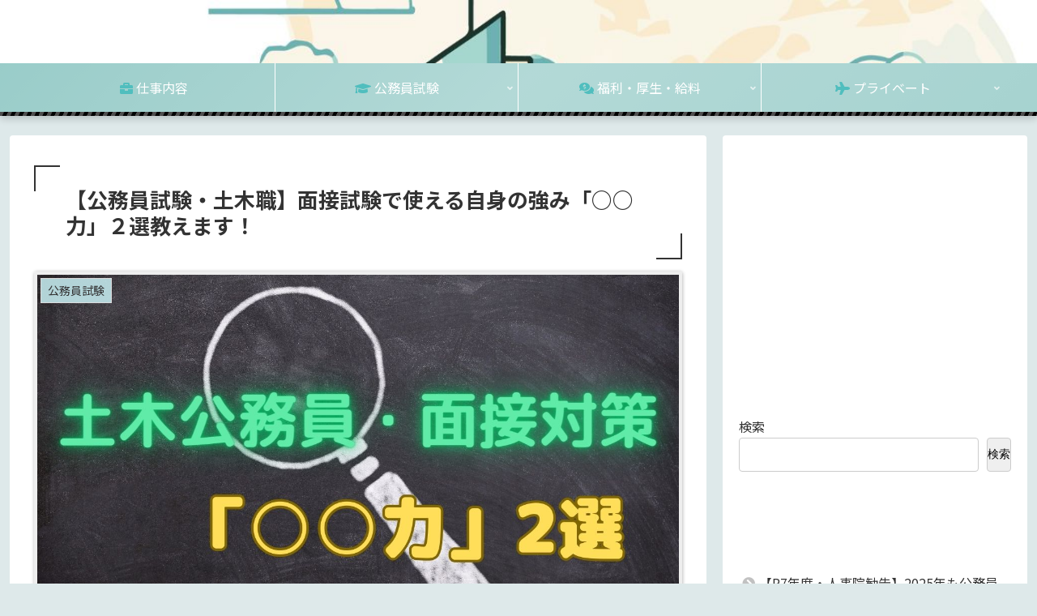

--- FILE ---
content_type: text/html; charset=utf-8
request_url: https://www.google.com/recaptcha/api2/aframe
body_size: 268
content:
<!DOCTYPE HTML><html><head><meta http-equiv="content-type" content="text/html; charset=UTF-8"></head><body><script nonce="rNvBkmnC1rU3MvgnQQ_vYA">/** Anti-fraud and anti-abuse applications only. See google.com/recaptcha */ try{var clients={'sodar':'https://pagead2.googlesyndication.com/pagead/sodar?'};window.addEventListener("message",function(a){try{if(a.source===window.parent){var b=JSON.parse(a.data);var c=clients[b['id']];if(c){var d=document.createElement('img');d.src=c+b['params']+'&rc='+(localStorage.getItem("rc::a")?sessionStorage.getItem("rc::b"):"");window.document.body.appendChild(d);sessionStorage.setItem("rc::e",parseInt(sessionStorage.getItem("rc::e")||0)+1);localStorage.setItem("rc::h",'1768645269019');}}}catch(b){}});window.parent.postMessage("_grecaptcha_ready", "*");}catch(b){}</script></body></html>

--- FILE ---
content_type: text/css
request_url: https://rurukucho-no-hanko.com/wp-content/themes/cocoon-child-master/style.css?ver=6.9&fver=20241005080834
body_size: 2995
content:
@charset "UTF-8";

/*!
Theme Name: Cocoon Child
Description: Cocoon専用の子テーマ
Theme URI: https://wp-cocoon.com/
Author: わいひら
Author URI: https://nelog.jp/
Template:   cocoon-master
Version:    1.1.3
*/

/************************************
** 子テーマ用のスタイルを書く
************************************/
/*必要ならばここにコードを書く*/
h2 {

  font-size: 16px !important;/*文字のサイズ*/
  color: #323232;
  background: linear-gradient(transparent 75%, rgba(50,50,50,.3) 75%);
  margin-bottom: 15px;
  border-top: none;
  border-bottom: none;
}

/************************************
** SNS ボタンをまとめて丸くする
************************************/

/*シェア・フォローボタンの枠組み*/
.sns-share.ss-top .sns-share-buttons,
.sns-share.ss-bottom .sns-share-buttons,
.sns-follow.sf-bottom .sns-follow-buttons,
.sns-follow.sf-widget .sns-follow-buttons {
	justify-content: center; /*中央に寄せる*/
	flex-wrap: wrap; /*折り返す*/
}

/*シェア・フォローボタンのリンク*/
.sns-share.ss-top .sns-buttons a,
.sns-share.ss-bottom .sns-buttons a,
.sns-follow.sf-bottom .sns-buttons a,
.sns-follow.sf-widget .sns-buttons a {
	width: 40px; /*横幅*/
	height: 40px; /*高さ*/
	margin-right: 6px; /*右側の余白*/
	margin-left: 6px; /*左側の余白*/
	border-radius: 50%; /*丸み*/
}

/*プロフィールウィジェットのリンク*/
.sns-follow.sf-profile .sns-buttons a {
	border-radius: 50%; /*丸み*/
}

/*シェアボタンのアイコン*/
.sns-share.ss-top .sns-buttons a .social-icon,
.sns-share.ss-bottom .sns-buttons a .social-icon {
	font-size: 18px; /*アイコンの大きさ*/
}

/*フォローボタンのアイコン*/
.sns-follow.sf-bottom .sns-follow-buttons .follow-button,
.sns-follow.sf-widget .sns-follow-buttons .follow-button {
	font-size: 24px; /*アイコンの大きさ*/
}

/*シェアボタンのキャプション*/
.sns-share.ss-top .sns-buttons a .button-caption,
.sns-share.ss-bottom .sns-buttons a .button-caption {
	display: none; /*非表示*/
}

/*シェア・フォローボタンのシェア数*/
.sns-share.ss-top .sns-buttons a .share-count,
.sns-share.ss-bottom .sns-buttons a .share-count,
.sns-follow.sf-bottom .sns-buttons a .follow-count,
.sns-follow.sf-widget .sns-buttons a .follow-count {
	right: -2px; /*右側からの距離*/
	bottom: -2px; /*下側からの距離*/
	padding: 2px; /*内側の余白*/
	font-size: 16px; /*文字の大きさ*/
	border: solid 1px; /*線*/
	border-radius: 3px; /*丸み*/
	background-color: inherit; /*背景色*/
}

/*シェア数の表示が必要ないシェア・フォローボタン*/
.sns-share.ss-top .sns-buttons a .share-count:empty,
.sns-share.ss-bottom .sns-buttons a .share-count:empty,
.sns-follow.sf-bottom .sns-buttons a .follow-count:empty,
.sns-follow.sf-widget .sns-buttons a .follow-count:empty {
	padding: 0; /*内側の余白*/
	border: 0; /*線*/
}


/************************************
** レスポンシブデザイン用のメディアクエリ
************************************/
/*1023px以下*/
@media screen and (max-width: 1023px){
  /*必要ならばここにコードを書く*/
}

/*834px以下*/
@media screen and (max-width: 834px){
  /*必要ならばここにコードを書く*/
}

/*480px以下*/
@media screen and (max-width: 480px){
  /*必要ならばここにコードを書く*/
}

/******************
表のデザインを変更
*******************/
/*--- 表全体(table) ---*/
.entry-content table {
    border-bottom: 1px solid #e6e6e6; /* 表の一番下の線 */
    border-top: none;
    border-left: none;
    border-right: none;
}
/*--- ヘッダーセル(th) ---*/
.entry-content th {
    border-radius: 10px 10px 0 0; /* 丸み（※ヘッダーセルが縦の場合は削除）*/
    padding: 0.8em .6em; /* 余白（上下　左右） */
    background-color: #80c0bc; /* 背景色 */
    color: #333333; /* 文字の色 */
    letter-spacing: 0.1em; /* 文字の間隔 */
    text-align: center; /* 中央揃え */
    border: none; /* 線削除 */
}
.wp-block-table thead {
    border-bottom: none;
}
/*--- 行（横方向）(tr) ---*/
.entry-content tr {
    text-align:center; /* 中央揃え */
}
.entry-content tr:not(:last-child) { /* 最後の行以外に適用 */
    border-bottom: 1px solid #e6e6e6; /* 下線 */
}
/*--- ヘッダーセル以外のセル(td) ---*/
.entry-content td {
    padding: 0.8em 0.8em; /* 余白（上下　左右） */
    border:none; /* 線を削除 */
}
.entry-content td:last-child { /* 最後のセルのみ適用 */
    border-right: 1px solid #e6e6e6; /* 右線 */
}
.entry-content td:not(last-child) { /* 最後のセル以外に適用 */
    border-left: 1px solid #e6e6e6; /* 左線 */
}

/************************************
** SNS ボタンの色をまとめて変更する
************************************/

/*ボタンカラーが「ブランドカラー（白抜き）」の場合*/
.bc-brand-color-white[class*="sns-"] a[class*="-button"] {
	border-color:#80c0bc;/*線の色*/
	color: #80c0bc; /*アイコン・キャプション等の色*/
}


/* モバイルトップメニュー */
@media screen and (max-width: 480px){
	ul.menu-mobile{
		overflow-x: auto;
		overflow-y: hidden;
		display: flex !important;
		flex-wrap: nowrap;
		font-size: 16px;
		justify-content: flex-start;
		padding: 0 1em;
		-webkit-overflow-scrolling: touch;
		position: relative;
	}

	ul.menu-mobile > li{
		padding-right: 1em;
		white-space: nowrap;
	}
	ul.menu-mobile　.item-label{
		white-space: nowrap;
		font-size: 16px;
	}
}

/*ブログカードのホバー*/
.blogcard{
background-color: #FFFFFF;/*背景色*/
}
.blogcard:hover{
background-color: #eeeeee;
}

/*人気記事ランキングラベル②*/
.widget-entry-cards.ranking-visible .card-thumb::before {
	top: -5px; /*上からの位置*/
	left: -5px; /*左からの位置*/
	border-radius: 100%;/*角を丸くする*/
	border: 2px solid #c2e7eb;/*枠線*/
	color: #c2e7eb;/*文字色*/
	font-weight: bold;/*太字にする*/
	background-color:#fff!important;/*背景色を白に固定*/
}

/*ブログカードのスニペット非表示*/
.blogcard-snippet {
 display: none;
}

/*ブログカードのファビコン・URL非表示*/
.internal-blogcard-footer{
	display: none
}

/*ブログカードのタイトル文字の大きさと色を変更*/
.blogcard-title{
	font-size: 16px;
	color: #323232
}
/*記事を浮かせる*/
.a-wrap:hover{
transform: translateY(-2px);
box-shadow: 2px 2px 6px 0 #ccc;
}

/************************************
** ページをフェードイン表示する
************************************/

.body {
	animation: fadein 3s forwards; /*アニメーション指定*/
}

@keyframes fadein {
	0% {opacity: 0} /*アニメーション開始時*/
	100% {opacity: 1} /*アニメーション終了時*/
}

/*1.フェードインアニメーションの指定*/
.scrollanime {opacity: 0;} /*一瞬表示されるのを防ぐ*/
.fadeInDown {
    animation-name: fadeInDown;
    animation-duration: 1.8s;
    animation-fill-mode: forwards;
}
@keyframes fadeInDown {
    0% {
        opacity: 0;         
    }
    100% {
    opacity: 1;
    transform: translateY(0);
    }
}
 
/*2.上下の動きを指定*/
.updown {transform: translateY(-100px);}
.downup {transform: translateY(100px);}
 
/* cocoon 3カラム構成の2つ目の要素に200msのdelayをかける */
.delaycenter{
    -moz-animation-delay:200ms;
    -webkit-animation-delay:200ms;
    -o-animation-delay:200ms;
    -ms-animation-delay:200ms;
}
/* cocoon 3カラム構成の3つ目の要素に400msのdelayをかける */
.delayright{
    -moz-animation-delay:400ms;
    -webkit-animation-delay:400ms;
    -o-animation-delay:400ms;
    -ms-animation-delay:400ms;
}

/* 目次カスタマイズ */
/* h2見出しの前 */
.toc-list>li>a::before {
font-family: "Font Awesome 5 Free";
content: "\f058";/* Font Awesomeで変更可能 */
font-weight: 900;
padding-right: 5px;
color: #c2e7eb;/* アイコンの色 */
}
/* h3見出しの前 */
.toc-list>li li a::before {
font-family: "Font Awesome 5 Free";
content: "\f105";
font-weight: 900;
padding-right: 5px;
}
.toc-list li a {
font-size: 1.1em;
font-weight: 600;
}
.toc-list>li li a {
font-size: 1em;
font-weight: 500;
}
.toc a:hover {
color: #c2e7eb;
text-decoration: underline;
}


--- FILE ---
content_type: application/javascript
request_url: https://rurukucho-no-hanko.com/wp-content/themes/cocoon-child-master/javascript.js?ver=6.9&fver=20241005074014
body_size: 713
content:
//ここに追加したいJavaScript、jQueryを記入してください。
//このJavaScriptファイルは、親テーマのJavaScriptファイルのあとに呼び出されます。
//JavaScriptやjQueryで親テーマのjavascript.jsに加えて関数を記入したい時に使用します。

/*ロード時に特定のカラムにscrollanimeクラスを付与する*/
jQuery(window).on('load', function() {
    var contents = ['h2', '.column-left', '.column-center', '.column-right', '.whatsnew', 'iframe'];
    jQuery.each(contents, function(index, value) {
        jQuery(value).each(function(){
                jQuery(this).addClass('scrollanime');
                jQuery(this).addClass('downup');
        });
    });
    /*カラムのcenterおよびrightにはdelayクラスを追加する*/
    jQuery('.column-center').addClass('delaycenter');
    jQuery('.column-right').addClass('delayright');

    /*ロード時に見えている範囲を表示させる*/
    /*少しだけ余裕をもたせるとiPad縦で良さそうだったので10を指定している。*/
    var show_position = 0;
    scroll_effect(show_position);
});

/*スクロール時の動きを制御する*/
jQuery(window).on('scroll', function () {
    var show_position = 80;
    scroll_effect(show_position);
});

function scroll_effect(show_position){
    const wHeight = jQuery(window).height();
    const scrollAmount = jQuery(window).scrollTop();
    jQuery('.scrollanime').each(function () {
        const targetPosition = jQuery(this).offset().top;
        if(scrollAmount > targetPosition - wHeight + show_position) {
            jQuery(this).addClass("fadeInDown");
        }
    });

};